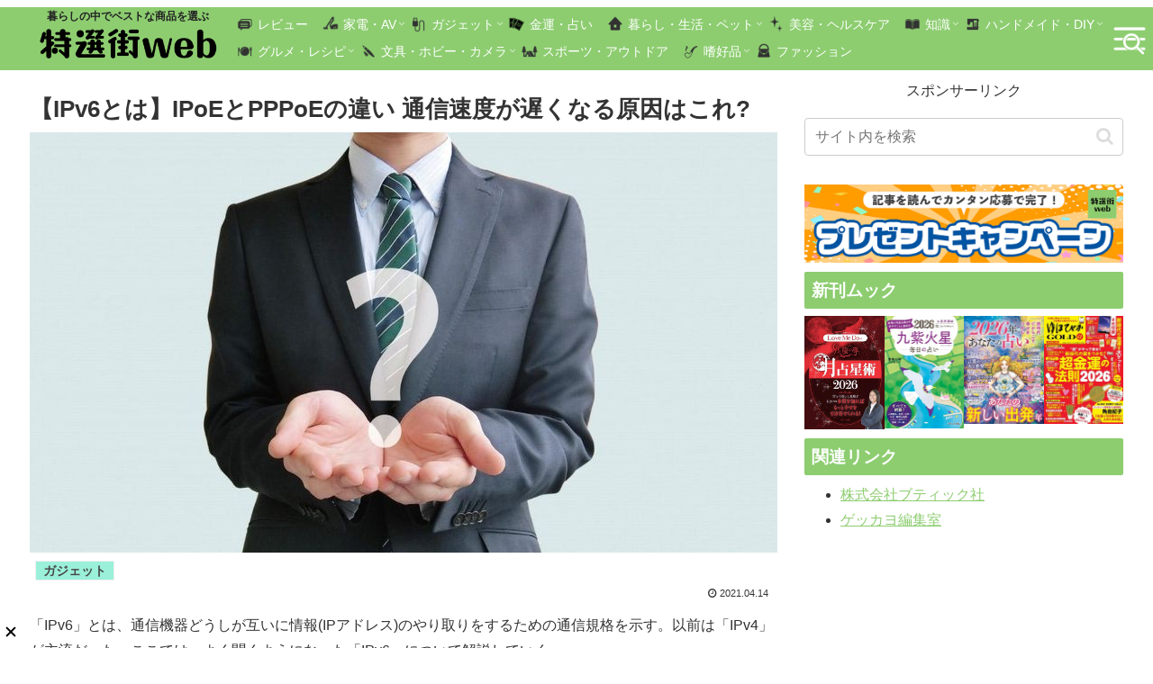

--- FILE ---
content_type: text/html; charset=utf-8
request_url: https://www.google.com/recaptcha/api2/aframe
body_size: 266
content:
<!DOCTYPE HTML><html><head><meta http-equiv="content-type" content="text/html; charset=UTF-8"></head><body><script nonce="EovHVIx8Q1ivMMXpghylUA">/** Anti-fraud and anti-abuse applications only. See google.com/recaptcha */ try{var clients={'sodar':'https://pagead2.googlesyndication.com/pagead/sodar?'};window.addEventListener("message",function(a){try{if(a.source===window.parent){var b=JSON.parse(a.data);var c=clients[b['id']];if(c){var d=document.createElement('img');d.src=c+b['params']+'&rc='+(localStorage.getItem("rc::a")?sessionStorage.getItem("rc::b"):"");window.document.body.appendChild(d);sessionStorage.setItem("rc::e",parseInt(sessionStorage.getItem("rc::e")||0)+1);localStorage.setItem("rc::h",'1768989308016');}}}catch(b){}});window.parent.postMessage("_grecaptcha_ready", "*");}catch(b){}</script></body></html>

--- FILE ---
content_type: text/javascript; charset=UTF-8
request_url: https://click.speee-ad.jp/v1/recwid?url=https%3A%2F%2Ftokusengai.com%2F_ct%2F17436590&ft=1&placement_id=9697&placement_code=2-tokusengai_pc&v=4.3.0&device=1&os=2&ref=&cb_name=uzWidgetCallback4&sess_id=ab20689f-1fba-ca46-095d-08499cd46b6a&ext=&cb=1768989306152
body_size: 117
content:
uzWidgetCallback4({"uuid":"8652f603-2624-4878-8ca9-b4e9521a6d43","opt_out":false})


--- FILE ---
content_type: application/javascript
request_url: https://glssp.net/GL_AD/manager/goodlifes_ADManager_p.js?cid=3940&type=10
body_size: 1836
content:
(function(_0x3ba4bd,_0x147a99){var _0x2d4e7a=_0x5334,_0x54d49c=_0x3ba4bd();while(!![]){try{var _0x3dcb43=-parseInt(_0x2d4e7a(0x178))/0x1+-parseInt(_0x2d4e7a(0x183))/0x2*(parseInt(_0x2d4e7a(0x194))/0x3)+parseInt(_0x2d4e7a(0x1a1))/0x4*(-parseInt(_0x2d4e7a(0x19b))/0x5)+parseInt(_0x2d4e7a(0x19c))/0x6*(-parseInt(_0x2d4e7a(0x19a))/0x7)+parseInt(_0x2d4e7a(0x187))/0x8*(-parseInt(_0x2d4e7a(0x17c))/0x9)+parseInt(_0x2d4e7a(0x191))/0xa+parseInt(_0x2d4e7a(0x189))/0xb;if(_0x3dcb43===_0x147a99)break;else _0x54d49c['push'](_0x54d49c['shift']());}catch(_0x25c19e){_0x54d49c['push'](_0x54d49c['shift']());}}}(_0x14a7,0xb49c9));function getUrlVars_GL(){var _0x599e4a=_0x5334,_0x693e41;scripts=document[_0x599e4a(0x196)]('script'),scripts=Array[_0x599e4a(0x17b)](scripts),scripts[_0x599e4a(0x190)](function(_0x3e6ca9){var _0xf04b78=_0x599e4a;_0x3e6ca9[_0xf04b78(0x19d)][_0xf04b78(0x17f)]('https://glssp.net/GL_AD/manager/goodlifes_ADManager_p.js')!=-0x1&&(_0x693e41=_0x3e6ca9);});if(!_0x693e41)return{};var _0x4de47c=_0x693e41[_0x599e4a(0x19d)],_0x3bbd3b=_0x4de47c[_0x599e4a(0x18d)](_0x4de47c[_0x599e4a(0x17f)]('?')+0x1),_0x1cd779=_0x3bbd3b[_0x599e4a(0x193)]('&'),_0x29560b=new Object();for(var _0x5173ef=0x0;_0x5173ef<_0x1cd779[_0x599e4a(0x198)];_0x5173ef++){var _0x4f2538=_0x1cd779[_0x5173ef][_0x599e4a(0x193)]('='),_0x1fdda9=decodeURIComponent(_0x4f2538[0x0]),_0x298abd=decodeURIComponent(_0x4f2538[0x1]);_0x29560b[_0x1fdda9]=_0x298abd;}return _0x693e41[_0x599e4a(0x19d)]=_0x693e41[_0x599e4a(0x19d)][_0x599e4a(0x1a5)]('manager',_0x599e4a(0x18e)),_0x29560b;}function _0x14a7(){var _0xdb70a9=['type','https://glssp.net/GL_AD/customer/','utf-8','substring','_manager','top','forEach','9540800tkDBkT','__gl_test_mode','split','297PxowVs','head','getElementsByTagName','Tablet','length','cid','7ClTtxb','211690elfZBT','5323794slwAWf','src','createElement','innerWidth','getElementById','40HoHvQU','BlackBerry','isMobile','charset','replace','match','userAgent','168258FudiLV','startAdByType','.js','from','7515AuuqnM','Opera','Windows','indexOf','onload','test_mode','script','13538ySgxjO','Android','log','iOS','7016bLUWSO','appendChild','29337748yVtTJD'];_0x14a7=function(){return _0xdb70a9;};return _0x14a7();}function _0x5334(_0x29acf8,_0x348aaa){var _0x14a7cc=_0x14a7();return _0x5334=function(_0x5334a8,_0x308c86){_0x5334a8=_0x5334a8-0x177;var _0x544f3e=_0x14a7cc[_0x5334a8];return _0x544f3e;},_0x5334(_0x29acf8,_0x348aaa);}var GLVersion=0x24484,goodlifes_params=null;(function(){var _0x336e68=_0x5334,_0x1f00ee={'Android':function(){var _0x4acede=_0x5334;return navigator[_0x4acede(0x177)][_0x4acede(0x1a6)](/Android/i);},'BlackBerry':function(){return navigator['userAgent']['match'](/BlackBerry/i);},'iOS':function(){var _0x3bf222=_0x5334;return navigator[_0x3bf222(0x177)][_0x3bf222(0x1a6)](/iPhone|iPad|iPod/i);},'Opera':function(){var _0x16f58f=_0x5334;return navigator[_0x16f58f(0x177)]['match'](/Opera Mini/i);},'Windows':function(){return navigator['userAgent']['match'](/IEMobile/i);},'Tablet':function(){var _0x587949=_0x5334;return navigator[_0x587949(0x177)][_0x587949(0x1a6)](/Tablet/i);},'isMobile':function(){var _0x3fb343=_0x5334;return _0x1f00ee[_0x3fb343(0x184)]()||_0x1f00ee[_0x3fb343(0x1a2)]()||_0x1f00ee[_0x3fb343(0x186)]()||_0x1f00ee[_0x3fb343(0x17d)]()||_0x1f00ee[_0x3fb343(0x17e)]()||_0x1f00ee[_0x3fb343(0x197)]();},'isVertical':function(){var _0x38cbe1=_0x5334;return window['innerHeight']>window[_0x38cbe1(0x19f)]?!![]:![];}};goodlifes_params=getUrlVars_GL();var _0x3230c1=goodlifes_params;if(!_0x3230c1[_0x336e68(0x199)]){console[_0x336e68(0x185)]('no\x20params');return;}_0x3230c1['test_mode']&&(window[_0x336e68(0x18f)][_0x336e68(0x192)]=_0x3230c1[_0x336e68(0x181)]);var _0x3f90e8=![],_0x599b39=0x1f4,_0xde26b1=document[_0x336e68(0x19e)](_0x336e68(0x182));_0xde26b1[_0x336e68(0x18a)]='text/javascript',_0xde26b1[_0x336e68(0x1a4)]=_0x336e68(0x18c);var _0x3cfcd8=new Date(),_0x324fc7='goodlifes_'+_0x3230c1[_0x336e68(0x199)];_0xde26b1['id']=_0x324fc7;var _0x45235f=document[_0x336e68(0x1a0)](_0x324fc7);if(_0x45235f===null||_0x45235f===undefined)_0xde26b1[_0x336e68(0x19d)]=_0x336e68(0x18b)+_0x324fc7+_0x336e68(0x17a)+'?'+GLVersion,document[_0x336e68(0x196)](_0x336e68(0x195))[0x0][_0x336e68(0x188)](_0xde26b1),_0xde26b1[_0x336e68(0x180)]=function(){var _0x28e2eb=_0x336e68;if(_0x1f00ee[_0x28e2eb(0x1a3)]())var _0x5bb861=setInterval(function(){var _0x1c2aef=_0x28e2eb;$gd!==null&&$gd!==undefined&&(AD_DEFAULT_SETTING[_0x1c2aef(0x179)](_0x3230c1['type']),clearInterval(_0x5bb861));},_0x599b39);};else{if(_0x1f00ee[_0x336e68(0x1a3)]())var _0x28af39=setInterval(function(){var _0x1fd761=_0x336e68;$gd!==null&&$gd!==undefined&&(AD_DEFAULT_SETTING[_0x1fd761(0x179)](_0x3230c1[_0x1fd761(0x18a)]),clearInterval(_0x28af39));},_0x599b39);}}());

--- FILE ---
content_type: text/javascript; charset=UTF-8
request_url: https://click.speee-ad.jp/v1/recwid?url=https%3A%2F%2Ftokusengai.com%2F_ct%2F17436590&ft=1&placement_id=9579&placement_code=3-tokusengai_sp&v=4.3.0&device=1&os=2&ref=&cb_name=uzWidgetCallback1&sess_id=c221df6b-54bc-a822-8f4f-5c47372cee52&ext=&cb=1768989305855
body_size: 117
content:
uzWidgetCallback1({"uuid":"f71bd571-e911-4ff2-b036-89f460bad01f","opt_out":false})


--- FILE ---
content_type: text/javascript; charset=UTF-8
request_url: https://yads.yjtag.yahoo.co.jp/tag?s=40010_695325&fr_id=yads_7855423-1&p_elem=ad1&u=https%3A%2F%2Ftokusengai.com%2F_ct%2F17436590&pv_ts=1768989306409&cu=https%3A%2F%2Ftokusengai.com%2F_ct%2F17436590&suid=0e49e308-4044-4a64-a321-79f48ef70953
body_size: 943
content:
yadsDispatchDeliverProduct({"dsCode":"40010_695325","patternCode":"40010_695325-732193","outputType":"js_frame","targetID":"ad1","requestID":"f3b7b8a94e7dc0fbd6e872775dab1ba7","products":[{"adprodsetCode":"40010_695325-732193-772067","adprodType":12,"adTag":"<script onerror=\"YJ_YADS.passback()\" type=\"text/javascript\" src=\"//yj-a.p.adnxs.com/ttj?id=30609357&position=below&rla=SSP_FP_CODE_RLA&rlb=SSP_FP_CODE_RLB&size=728x90\"></script>","width":"728","height":"90"},{"adprodsetCode":"40010_695325-732193-772065","adprodType":3,"adTag":"<script onerror='YJ_YADS.passback()' src='https://yads.yjtag.yahoo.co.jp/yda?adprodset=40010_695325-732193-772065&cb=1768989308445&cu=https%3A%2F%2Ftokusengai.com%2F_ct%2F17436590&p_elem=ad1&pv_id=f3b7b8a94e7dc0fbd6e872775dab1ba7&suid=0e49e308-4044-4a64-a321-79f48ef70953&u=https%3A%2F%2Ftokusengai.com%2F_ct%2F17436590' type='text/javascript'></script>","width":"728","height":"90","iframeFlag":1},{"adprodsetCode":"40010_695325-732193-772066","adprodType":5,"adTag":"<script type=\"text/javascript\">(function(){var prefix=window.location.protocol=='https:'?'https://s.':'http://ah.';document.write('<a href=\"http://promotionalads.yahoo.co.jp/quality/\" target=\"_blank\"> <img src=\"' + prefix + 'yimg.jp/images/im/innerad/QC_728_90.jpg\" width=\"728\" height=\"90\" border=\"0\"> </img> </a> ');})()</script>","width":"728","height":"90"}],"measurable":1,"frameTag":"<div style=\"text-align:center;\"><iframe src=\"https://s.yimg.jp/images/listing/tool/yads/yads-iframe.html?s=40010_695325&fr_id=yads_7855423-1&p_elem=ad1&u=https%3A%2F%2Ftokusengai.com%2F_ct%2F17436590&pv_ts=1768989306409&cu=https%3A%2F%2Ftokusengai.com%2F_ct%2F17436590&suid=0e49e308-4044-4a64-a321-79f48ef70953\" style=\"border:none;clear:both;display:block;margin:auto;overflow:hidden\" allowtransparency=\"true\" data-resize-frame=\"true\" frameborder=\"0\" height=\"90\" id=\"yads_7855423-1\" name=\"yads_7855423-1\" scrolling=\"no\" title=\"Ad Content\" width=\"728\" allow=\"fullscreen; attribution-reporting\" allowfullscreen loading=\"eager\" ></iframe></div>"});

--- FILE ---
content_type: text/javascript; charset=UTF-8
request_url: https://yads.yjtag.yahoo.co.jp/tag?s=40010_695326&fr_id=yads_7341146-0&p_elem=ad1&u=https%3A%2F%2Ftokusengai.com%2F_ct%2F17436590&pv_ts=1768989306409&cu=https%3A%2F%2Ftokusengai.com%2F_ct%2F17436590&suid=0e49e308-4044-4a64-a321-79f48ef70953
body_size: 942
content:
yadsDispatchDeliverProduct({"dsCode":"40010_695326","patternCode":"40010_695326-732194","outputType":"js_frame","targetID":"ad1","requestID":"7d8dbd3633f6acc839e2448908e4ba9e","products":[{"adprodsetCode":"40010_695326-732194-772070","adprodType":12,"adTag":"<script onerror=\"YJ_YADS.passback()\" type=\"text/javascript\" src=\"//yj-a.p.adnxs.com/ttj?id=30609359&position=below&rla=SSP_FP_CODE_RLA&rlb=SSP_FP_CODE_RLB&size=320x50\"></script>","width":"320","height":"50"},{"adprodsetCode":"40010_695326-732194-772068","adprodType":3,"adTag":"<script onerror='YJ_YADS.passback()' src='https://yads.yjtag.yahoo.co.jp/yda?adprodset=40010_695326-732194-772068&cb=1768989308502&cu=https%3A%2F%2Ftokusengai.com%2F_ct%2F17436590&p_elem=ad1&pv_id=7d8dbd3633f6acc839e2448908e4ba9e&suid=0e49e308-4044-4a64-a321-79f48ef70953&u=https%3A%2F%2Ftokusengai.com%2F_ct%2F17436590' type='text/javascript'></script>","width":"320","height":"50","iframeFlag":1},{"adprodsetCode":"40010_695326-732194-772069","adprodType":5,"adTag":"<script type=\"text/javascript\">(function(){var prefix=window.location.protocol=='https:'?'https://s.':'http://ah.';document.write('<a href=\"http://promotionalads.yahoo.co.jp/quality/\" target=\"_blank\"> <img src=\"' + prefix + 'yimg.jp/images/im/innerad/QC_320_50.jpg\" width=\"320\" height=\"50\" border=\"0\"> </img> </a> ');})()</script>","width":"320","height":"50"}],"measurable":1,"frameTag":"<div style=\"text-align:center;\"><iframe src=\"https://s.yimg.jp/images/listing/tool/yads/yads-iframe.html?s=40010_695326&fr_id=yads_7341146-0&p_elem=ad1&u=https%3A%2F%2Ftokusengai.com%2F_ct%2F17436590&pv_ts=1768989306409&cu=https%3A%2F%2Ftokusengai.com%2F_ct%2F17436590&suid=0e49e308-4044-4a64-a321-79f48ef70953\" style=\"border:none;clear:both;display:block;margin:auto;overflow:hidden\" allowtransparency=\"true\" data-resize-frame=\"true\" frameborder=\"0\" height=\"50\" id=\"yads_7341146-0\" name=\"yads_7341146-0\" scrolling=\"no\" title=\"Ad Content\" width=\"320\" allow=\"fullscreen; attribution-reporting\" allowfullscreen loading=\"eager\" ></iframe></div>"});

--- FILE ---
content_type: text/javascript; charset=UTF-8
request_url: https://click.speee-ad.jp/v1/recwid?url=https%3A%2F%2Ftokusengai.com%2F_ct%2F17436590&ft=1&placement_id=9597&placement_code=rank-1-tokusengai_pc&v=4.3.0&device=1&os=2&ref=&cb_name=uzWidgetCallback2&sess_id=8379ba84-b2bb-258e-9dd0-99e3b01b4b1d&ext=&cb=1768989306052
body_size: 117
content:
uzWidgetCallback2({"uuid":"5df81f4a-808e-47ea-a955-19d5329b0f24","opt_out":false})


--- FILE ---
content_type: text/javascript; charset=UTF-8
request_url: https://click.speee-ad.jp/v1/recwid?url=https%3A%2F%2Ftokusengai.com%2F_ct%2F17436590&ft=1&placement_id=9567&placement_code=1-tokusengai_sp&v=4.3.0&device=1&os=2&ref=&cb_name=uzWidgetCallback3&sess_id=5bd8a691-d742-e298-2d21-6a10e66a6a10&ext=&cb=1768989306095
body_size: 117
content:
uzWidgetCallback3({"uuid":"a8c2149d-3553-4052-8083-addbb5d80434","opt_out":false})


--- FILE ---
content_type: text/javascript; charset=UTF-8
request_url: https://click.speee-ad.jp/v1/recwid?url=https%3A%2F%2Ftokusengai.com%2F_ct%2F17436590&ft=1&placement_id=9570&placement_code=2-tokusengai_sp&v=4.3.0&device=1&os=2&ref=&cb_name=uzWidgetCallback0&sess_id=c758873e-b2e7-e92f-fac6-2688532cdc8a&ext=&cb=1768989305454
body_size: 116
content:
uzWidgetCallback0({"uuid":"2d545c75-127e-446e-9dca-5d5a9df52122","opt_out":false})
